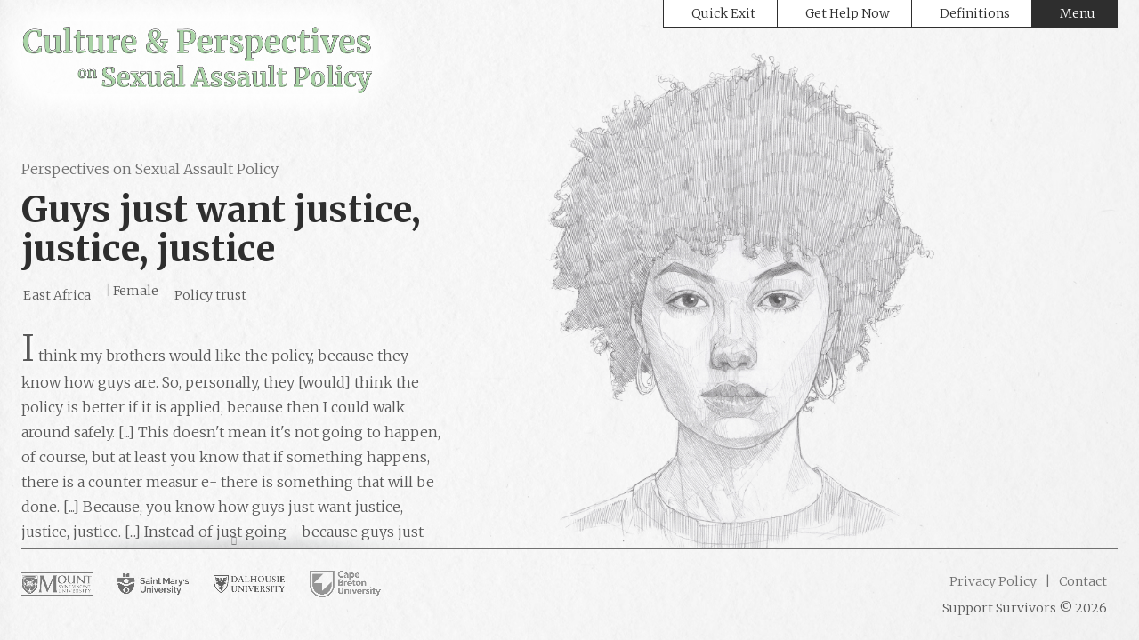

--- FILE ---
content_type: text/html; charset=UTF-8
request_url: https://supportsurvivors.ca/sexual-assault-perspectives/guys-just-want-justice-justice-justice/
body_size: 46739
content:
<!doctype html>
<html lang="en-CA">
<head>
	<meta name='robots' content='index, follow, max-image-preview:large, max-snippet:-1, max-video-preview:-1' />

	<!-- This site is optimized with the Yoast SEO plugin v26.8 - https://yoast.com/product/yoast-seo-wordpress/ -->
	<title>Guys just want justice, justice, justice - Support Survivors</title>
	<link rel="canonical" href="https://supportsurvivors.ca/sexual-assault-perspectives/guys-just-want-justice-justice-justice/" />
	<meta property="og:locale" content="en_US" />
	<meta property="og:type" content="article" />
	<meta property="og:title" content="Guys just want justice, justice, justice - Support Survivors" />
	<meta property="og:description" content="I think my brothers would like the policy, because they know how guys are. So, personally, they [would] think the policy is better if it is applied, because then I could walk around safely. [...]&hellip;" />
	<meta property="og:url" content="https://supportsurvivors.ca/sexual-assault-perspectives/guys-just-want-justice-justice-justice/" />
	<meta property="og:site_name" content="Support Survivors" />
	<meta property="article:published_time" content="2022-04-14T00:06:17+00:00" />
	<meta name="author" content="Marven" />
	<meta name="twitter:card" content="summary_large_image" />
	<meta name="twitter:label1" content="Written by" />
	<meta name="twitter:data1" content="Marven" />
	<meta name="twitter:label2" content="Est. reading time" />
	<meta name="twitter:data2" content="1 minute" />
	<script type="application/ld+json" class="yoast-schema-graph">{"@context":"https://schema.org","@graph":[{"@type":"Article","@id":"https://supportsurvivors.ca/sexual-assault-perspectives/guys-just-want-justice-justice-justice/#article","isPartOf":{"@id":"https://supportsurvivors.ca/sexual-assault-perspectives/guys-just-want-justice-justice-justice/"},"author":{"name":"Marven","@id":"https://supportsurvivors.ca/#/schema/person/a312bcaa6d011ae7c3150484e1965926"},"headline":"Guys just want justice, justice, justice","datePublished":"2022-04-14T00:06:17+00:00","mainEntityOfPage":{"@id":"https://supportsurvivors.ca/sexual-assault-perspectives/guys-just-want-justice-justice-justice/"},"wordCount":121,"publisher":{"@id":"https://supportsurvivors.ca/#organization"},"inLanguage":"en-CA"},{"@type":"WebPage","@id":"https://supportsurvivors.ca/sexual-assault-perspectives/guys-just-want-justice-justice-justice/","url":"https://supportsurvivors.ca/sexual-assault-perspectives/guys-just-want-justice-justice-justice/","name":"Guys just want justice, justice, justice - Support Survivors","isPartOf":{"@id":"https://supportsurvivors.ca/#website"},"datePublished":"2022-04-14T00:06:17+00:00","breadcrumb":{"@id":"https://supportsurvivors.ca/sexual-assault-perspectives/guys-just-want-justice-justice-justice/#breadcrumb"},"inLanguage":"en-CA","potentialAction":[{"@type":"ReadAction","target":["https://supportsurvivors.ca/sexual-assault-perspectives/guys-just-want-justice-justice-justice/"]}]},{"@type":"BreadcrumbList","@id":"https://supportsurvivors.ca/sexual-assault-perspectives/guys-just-want-justice-justice-justice/#breadcrumb","itemListElement":[{"@type":"ListItem","position":1,"name":"Home","item":"https://supportsurvivors.ca/"},{"@type":"ListItem","position":2,"name":"Perspectives on Sexual Assault Policy","item":"https://supportsurvivors.mdhost.ca/sexual-assault-perspectives/"},{"@type":"ListItem","position":3,"name":"Guys just want justice, justice, justice"}]},{"@type":"WebSite","@id":"https://supportsurvivors.ca/#website","url":"https://supportsurvivors.ca/","name":"Support Survivors","description":"Support sexual assault survivors in culturally sensitive and anti-racist ways","publisher":{"@id":"https://supportsurvivors.ca/#organization"},"potentialAction":[{"@type":"SearchAction","target":{"@type":"EntryPoint","urlTemplate":"https://supportsurvivors.ca/?s={search_term_string}"},"query-input":{"@type":"PropertyValueSpecification","valueRequired":true,"valueName":"search_term_string"}}],"inLanguage":"en-CA"},{"@type":"Organization","@id":"https://supportsurvivors.ca/#organization","name":"Support Survivors","url":"https://supportsurvivors.ca/","logo":{"@type":"ImageObject","inLanguage":"en-CA","@id":"https://supportsurvivors.ca/#/schema/logo/image/","url":"https://supportsurvivors.ca/wp-content/uploads/2022/05/logo-capsap.png","contentUrl":"https://supportsurvivors.ca/wp-content/uploads/2022/05/logo-capsap.png","width":1176,"height":243,"caption":"Support Survivors"},"image":{"@id":"https://supportsurvivors.ca/#/schema/logo/image/"}},{"@type":"Person","@id":"https://supportsurvivors.ca/#/schema/person/a312bcaa6d011ae7c3150484e1965926","name":"Marven","url":"https://supportsurvivors.ca/sexual-assault-perspectives/author/marven/"}]}</script>
	<!-- / Yoast SEO plugin. -->


<link rel='dns-prefetch' href='//kit.fontawesome.com' />
<link rel='dns-prefetch' href='//www.googletagmanager.com' />
<link rel="alternate" type="application/rss+xml" title="Support Survivors &raquo; Feed" href="https://supportsurvivors.ca/feed/" />
<link rel="alternate" title="oEmbed (JSON)" type="application/json+oembed" href="https://supportsurvivors.ca/wp-json/oembed/1.0/embed?url=https%3A%2F%2Fsupportsurvivors.ca%2Fsexual-assault-perspectives%2Fguys-just-want-justice-justice-justice%2F" />
<link rel="alternate" title="oEmbed (XML)" type="text/xml+oembed" href="https://supportsurvivors.ca/wp-json/oembed/1.0/embed?url=https%3A%2F%2Fsupportsurvivors.ca%2Fsexual-assault-perspectives%2Fguys-just-want-justice-justice-justice%2F&#038;format=xml" />
<style id='wp-img-auto-sizes-contain-inline-css' type='text/css'>
img:is([sizes=auto i],[sizes^="auto," i]){contain-intrinsic-size:3000px 1500px}
/*# sourceURL=wp-img-auto-sizes-contain-inline-css */
</style>
<style id='wp-emoji-styles-inline-css' type='text/css'>

	img.wp-smiley, img.emoji {
		display: inline !important;
		border: none !important;
		box-shadow: none !important;
		height: 1em !important;
		width: 1em !important;
		margin: 0 0.07em !important;
		vertical-align: -0.1em !important;
		background: none !important;
		padding: 0 !important;
	}
/*# sourceURL=wp-emoji-styles-inline-css */
</style>
<style id='wp-block-library-inline-css' type='text/css'>
:root{--wp-block-synced-color:#7a00df;--wp-block-synced-color--rgb:122,0,223;--wp-bound-block-color:var(--wp-block-synced-color);--wp-editor-canvas-background:#ddd;--wp-admin-theme-color:#007cba;--wp-admin-theme-color--rgb:0,124,186;--wp-admin-theme-color-darker-10:#006ba1;--wp-admin-theme-color-darker-10--rgb:0,107,160.5;--wp-admin-theme-color-darker-20:#005a87;--wp-admin-theme-color-darker-20--rgb:0,90,135;--wp-admin-border-width-focus:2px}@media (min-resolution:192dpi){:root{--wp-admin-border-width-focus:1.5px}}.wp-element-button{cursor:pointer}:root .has-very-light-gray-background-color{background-color:#eee}:root .has-very-dark-gray-background-color{background-color:#313131}:root .has-very-light-gray-color{color:#eee}:root .has-very-dark-gray-color{color:#313131}:root .has-vivid-green-cyan-to-vivid-cyan-blue-gradient-background{background:linear-gradient(135deg,#00d084,#0693e3)}:root .has-purple-crush-gradient-background{background:linear-gradient(135deg,#34e2e4,#4721fb 50%,#ab1dfe)}:root .has-hazy-dawn-gradient-background{background:linear-gradient(135deg,#faaca8,#dad0ec)}:root .has-subdued-olive-gradient-background{background:linear-gradient(135deg,#fafae1,#67a671)}:root .has-atomic-cream-gradient-background{background:linear-gradient(135deg,#fdd79a,#004a59)}:root .has-nightshade-gradient-background{background:linear-gradient(135deg,#330968,#31cdcf)}:root .has-midnight-gradient-background{background:linear-gradient(135deg,#020381,#2874fc)}:root{--wp--preset--font-size--normal:16px;--wp--preset--font-size--huge:42px}.has-regular-font-size{font-size:1em}.has-larger-font-size{font-size:2.625em}.has-normal-font-size{font-size:var(--wp--preset--font-size--normal)}.has-huge-font-size{font-size:var(--wp--preset--font-size--huge)}.has-text-align-center{text-align:center}.has-text-align-left{text-align:left}.has-text-align-right{text-align:right}.has-fit-text{white-space:nowrap!important}#end-resizable-editor-section{display:none}.aligncenter{clear:both}.items-justified-left{justify-content:flex-start}.items-justified-center{justify-content:center}.items-justified-right{justify-content:flex-end}.items-justified-space-between{justify-content:space-between}.screen-reader-text{border:0;clip-path:inset(50%);height:1px;margin:-1px;overflow:hidden;padding:0;position:absolute;width:1px;word-wrap:normal!important}.screen-reader-text:focus{background-color:#ddd;clip-path:none;color:#444;display:block;font-size:1em;height:auto;left:5px;line-height:normal;padding:15px 23px 14px;text-decoration:none;top:5px;width:auto;z-index:100000}html :where(.has-border-color){border-style:solid}html :where([style*=border-top-color]){border-top-style:solid}html :where([style*=border-right-color]){border-right-style:solid}html :where([style*=border-bottom-color]){border-bottom-style:solid}html :where([style*=border-left-color]){border-left-style:solid}html :where([style*=border-width]){border-style:solid}html :where([style*=border-top-width]){border-top-style:solid}html :where([style*=border-right-width]){border-right-style:solid}html :where([style*=border-bottom-width]){border-bottom-style:solid}html :where([style*=border-left-width]){border-left-style:solid}html :where(img[class*=wp-image-]){height:auto;max-width:100%}:where(figure){margin:0 0 1em}html :where(.is-position-sticky){--wp-admin--admin-bar--position-offset:var(--wp-admin--admin-bar--height,0px)}@media screen and (max-width:600px){html :where(.is-position-sticky){--wp-admin--admin-bar--position-offset:0px}}

/*# sourceURL=wp-block-library-inline-css */
</style><style id='global-styles-inline-css' type='text/css'>
:root{--wp--preset--aspect-ratio--square: 1;--wp--preset--aspect-ratio--4-3: 4/3;--wp--preset--aspect-ratio--3-4: 3/4;--wp--preset--aspect-ratio--3-2: 3/2;--wp--preset--aspect-ratio--2-3: 2/3;--wp--preset--aspect-ratio--16-9: 16/9;--wp--preset--aspect-ratio--9-16: 9/16;--wp--preset--color--black: #000000;--wp--preset--color--cyan-bluish-gray: #abb8c3;--wp--preset--color--white: #ffffff;--wp--preset--color--pale-pink: #f78da7;--wp--preset--color--vivid-red: #cf2e2e;--wp--preset--color--luminous-vivid-orange: #ff6900;--wp--preset--color--luminous-vivid-amber: #fcb900;--wp--preset--color--light-green-cyan: #7bdcb5;--wp--preset--color--vivid-green-cyan: #00d084;--wp--preset--color--pale-cyan-blue: #8ed1fc;--wp--preset--color--vivid-cyan-blue: #0693e3;--wp--preset--color--vivid-purple: #9b51e0;--wp--preset--gradient--vivid-cyan-blue-to-vivid-purple: linear-gradient(135deg,rgb(6,147,227) 0%,rgb(155,81,224) 100%);--wp--preset--gradient--light-green-cyan-to-vivid-green-cyan: linear-gradient(135deg,rgb(122,220,180) 0%,rgb(0,208,130) 100%);--wp--preset--gradient--luminous-vivid-amber-to-luminous-vivid-orange: linear-gradient(135deg,rgb(252,185,0) 0%,rgb(255,105,0) 100%);--wp--preset--gradient--luminous-vivid-orange-to-vivid-red: linear-gradient(135deg,rgb(255,105,0) 0%,rgb(207,46,46) 100%);--wp--preset--gradient--very-light-gray-to-cyan-bluish-gray: linear-gradient(135deg,rgb(238,238,238) 0%,rgb(169,184,195) 100%);--wp--preset--gradient--cool-to-warm-spectrum: linear-gradient(135deg,rgb(74,234,220) 0%,rgb(151,120,209) 20%,rgb(207,42,186) 40%,rgb(238,44,130) 60%,rgb(251,105,98) 80%,rgb(254,248,76) 100%);--wp--preset--gradient--blush-light-purple: linear-gradient(135deg,rgb(255,206,236) 0%,rgb(152,150,240) 100%);--wp--preset--gradient--blush-bordeaux: linear-gradient(135deg,rgb(254,205,165) 0%,rgb(254,45,45) 50%,rgb(107,0,62) 100%);--wp--preset--gradient--luminous-dusk: linear-gradient(135deg,rgb(255,203,112) 0%,rgb(199,81,192) 50%,rgb(65,88,208) 100%);--wp--preset--gradient--pale-ocean: linear-gradient(135deg,rgb(255,245,203) 0%,rgb(182,227,212) 50%,rgb(51,167,181) 100%);--wp--preset--gradient--electric-grass: linear-gradient(135deg,rgb(202,248,128) 0%,rgb(113,206,126) 100%);--wp--preset--gradient--midnight: linear-gradient(135deg,rgb(2,3,129) 0%,rgb(40,116,252) 100%);--wp--preset--font-size--small: 13px;--wp--preset--font-size--medium: 20px;--wp--preset--font-size--large: 36px;--wp--preset--font-size--x-large: 42px;--wp--preset--spacing--20: 0.44rem;--wp--preset--spacing--30: 0.67rem;--wp--preset--spacing--40: 1rem;--wp--preset--spacing--50: 1.5rem;--wp--preset--spacing--60: 2.25rem;--wp--preset--spacing--70: 3.38rem;--wp--preset--spacing--80: 5.06rem;--wp--preset--shadow--natural: 6px 6px 9px rgba(0, 0, 0, 0.2);--wp--preset--shadow--deep: 12px 12px 50px rgba(0, 0, 0, 0.4);--wp--preset--shadow--sharp: 6px 6px 0px rgba(0, 0, 0, 0.2);--wp--preset--shadow--outlined: 6px 6px 0px -3px rgb(255, 255, 255), 6px 6px rgb(0, 0, 0);--wp--preset--shadow--crisp: 6px 6px 0px rgb(0, 0, 0);}:where(.is-layout-flex){gap: 0.5em;}:where(.is-layout-grid){gap: 0.5em;}body .is-layout-flex{display: flex;}.is-layout-flex{flex-wrap: wrap;align-items: center;}.is-layout-flex > :is(*, div){margin: 0;}body .is-layout-grid{display: grid;}.is-layout-grid > :is(*, div){margin: 0;}:where(.wp-block-columns.is-layout-flex){gap: 2em;}:where(.wp-block-columns.is-layout-grid){gap: 2em;}:where(.wp-block-post-template.is-layout-flex){gap: 1.25em;}:where(.wp-block-post-template.is-layout-grid){gap: 1.25em;}.has-black-color{color: var(--wp--preset--color--black) !important;}.has-cyan-bluish-gray-color{color: var(--wp--preset--color--cyan-bluish-gray) !important;}.has-white-color{color: var(--wp--preset--color--white) !important;}.has-pale-pink-color{color: var(--wp--preset--color--pale-pink) !important;}.has-vivid-red-color{color: var(--wp--preset--color--vivid-red) !important;}.has-luminous-vivid-orange-color{color: var(--wp--preset--color--luminous-vivid-orange) !important;}.has-luminous-vivid-amber-color{color: var(--wp--preset--color--luminous-vivid-amber) !important;}.has-light-green-cyan-color{color: var(--wp--preset--color--light-green-cyan) !important;}.has-vivid-green-cyan-color{color: var(--wp--preset--color--vivid-green-cyan) !important;}.has-pale-cyan-blue-color{color: var(--wp--preset--color--pale-cyan-blue) !important;}.has-vivid-cyan-blue-color{color: var(--wp--preset--color--vivid-cyan-blue) !important;}.has-vivid-purple-color{color: var(--wp--preset--color--vivid-purple) !important;}.has-black-background-color{background-color: var(--wp--preset--color--black) !important;}.has-cyan-bluish-gray-background-color{background-color: var(--wp--preset--color--cyan-bluish-gray) !important;}.has-white-background-color{background-color: var(--wp--preset--color--white) !important;}.has-pale-pink-background-color{background-color: var(--wp--preset--color--pale-pink) !important;}.has-vivid-red-background-color{background-color: var(--wp--preset--color--vivid-red) !important;}.has-luminous-vivid-orange-background-color{background-color: var(--wp--preset--color--luminous-vivid-orange) !important;}.has-luminous-vivid-amber-background-color{background-color: var(--wp--preset--color--luminous-vivid-amber) !important;}.has-light-green-cyan-background-color{background-color: var(--wp--preset--color--light-green-cyan) !important;}.has-vivid-green-cyan-background-color{background-color: var(--wp--preset--color--vivid-green-cyan) !important;}.has-pale-cyan-blue-background-color{background-color: var(--wp--preset--color--pale-cyan-blue) !important;}.has-vivid-cyan-blue-background-color{background-color: var(--wp--preset--color--vivid-cyan-blue) !important;}.has-vivid-purple-background-color{background-color: var(--wp--preset--color--vivid-purple) !important;}.has-black-border-color{border-color: var(--wp--preset--color--black) !important;}.has-cyan-bluish-gray-border-color{border-color: var(--wp--preset--color--cyan-bluish-gray) !important;}.has-white-border-color{border-color: var(--wp--preset--color--white) !important;}.has-pale-pink-border-color{border-color: var(--wp--preset--color--pale-pink) !important;}.has-vivid-red-border-color{border-color: var(--wp--preset--color--vivid-red) !important;}.has-luminous-vivid-orange-border-color{border-color: var(--wp--preset--color--luminous-vivid-orange) !important;}.has-luminous-vivid-amber-border-color{border-color: var(--wp--preset--color--luminous-vivid-amber) !important;}.has-light-green-cyan-border-color{border-color: var(--wp--preset--color--light-green-cyan) !important;}.has-vivid-green-cyan-border-color{border-color: var(--wp--preset--color--vivid-green-cyan) !important;}.has-pale-cyan-blue-border-color{border-color: var(--wp--preset--color--pale-cyan-blue) !important;}.has-vivid-cyan-blue-border-color{border-color: var(--wp--preset--color--vivid-cyan-blue) !important;}.has-vivid-purple-border-color{border-color: var(--wp--preset--color--vivid-purple) !important;}.has-vivid-cyan-blue-to-vivid-purple-gradient-background{background: var(--wp--preset--gradient--vivid-cyan-blue-to-vivid-purple) !important;}.has-light-green-cyan-to-vivid-green-cyan-gradient-background{background: var(--wp--preset--gradient--light-green-cyan-to-vivid-green-cyan) !important;}.has-luminous-vivid-amber-to-luminous-vivid-orange-gradient-background{background: var(--wp--preset--gradient--luminous-vivid-amber-to-luminous-vivid-orange) !important;}.has-luminous-vivid-orange-to-vivid-red-gradient-background{background: var(--wp--preset--gradient--luminous-vivid-orange-to-vivid-red) !important;}.has-very-light-gray-to-cyan-bluish-gray-gradient-background{background: var(--wp--preset--gradient--very-light-gray-to-cyan-bluish-gray) !important;}.has-cool-to-warm-spectrum-gradient-background{background: var(--wp--preset--gradient--cool-to-warm-spectrum) !important;}.has-blush-light-purple-gradient-background{background: var(--wp--preset--gradient--blush-light-purple) !important;}.has-blush-bordeaux-gradient-background{background: var(--wp--preset--gradient--blush-bordeaux) !important;}.has-luminous-dusk-gradient-background{background: var(--wp--preset--gradient--luminous-dusk) !important;}.has-pale-ocean-gradient-background{background: var(--wp--preset--gradient--pale-ocean) !important;}.has-electric-grass-gradient-background{background: var(--wp--preset--gradient--electric-grass) !important;}.has-midnight-gradient-background{background: var(--wp--preset--gradient--midnight) !important;}.has-small-font-size{font-size: var(--wp--preset--font-size--small) !important;}.has-medium-font-size{font-size: var(--wp--preset--font-size--medium) !important;}.has-large-font-size{font-size: var(--wp--preset--font-size--large) !important;}.has-x-large-font-size{font-size: var(--wp--preset--font-size--x-large) !important;}
/*# sourceURL=global-styles-inline-css */
</style>

<style id='classic-theme-styles-inline-css' type='text/css'>
/*! This file is auto-generated */
.wp-block-button__link{color:#fff;background-color:#32373c;border-radius:9999px;box-shadow:none;text-decoration:none;padding:calc(.667em + 2px) calc(1.333em + 2px);font-size:1.125em}.wp-block-file__button{background:#32373c;color:#fff;text-decoration:none}
/*# sourceURL=/wp-includes/css/classic-themes.min.css */
</style>
<link rel='stylesheet' id='capsap-style-css' href='https://supportsurvivors.ca/wp-content/themes/capsap/assets/css/styles.css?ver=1654703656' type='text/css' media='all' />
<script type="text/javascript" src="https://supportsurvivors.ca/wp-includes/js/jquery/jquery.min.js?ver=3.7.1" id="jquery-core-js"></script>
<script type="text/javascript" src="https://supportsurvivors.ca/wp-includes/js/jquery/jquery-migrate.min.js?ver=3.4.1" id="jquery-migrate-js"></script>

<!-- Google Analytics snippet added by Site Kit -->
<script type="text/javascript" src="https://www.googletagmanager.com/gtag/js?id=UA-230090613-1" id="google_gtagjs-js" async></script>
<script type="text/javascript" id="google_gtagjs-js-after">
/* <![CDATA[ */
window.dataLayer = window.dataLayer || [];function gtag(){dataLayer.push(arguments);}
gtag('set', 'linker', {"domains":["supportsurvivors.ca"]} );
gtag("js", new Date());
gtag("set", "developer_id.dZTNiMT", true);
gtag("config", "UA-230090613-1", {"anonymize_ip":true});
gtag("config", "G-MY06KNPJHF");
//# sourceURL=google_gtagjs-js-after
/* ]]> */
</script>

<!-- End Google Analytics snippet added by Site Kit -->
<link rel="https://api.w.org/" href="https://supportsurvivors.ca/wp-json/" /><link rel="alternate" title="JSON" type="application/json" href="https://supportsurvivors.ca/wp-json/wp/v2/posts/5866" /><link rel="EditURI" type="application/rsd+xml" title="RSD" href="https://supportsurvivors.ca/xmlrpc.php?rsd" />
<meta name="generator" content="WordPress 6.9" />
<link rel='shortlink' href='https://supportsurvivors.ca/?p=5866' />
<meta name="generator" content="Site Kit by Google 1.116.0" />    <meta charset="UTF-8">
    <meta name="viewport" content="width=device-width, initial-scale=1">
    <meta name="description" content="I think my brothers would like the policy, because they know how guys are. So, personally, they [would] think the policy is better if it is applied, because then I could walk around safely. [...]&hellip;">
    <meta property="og:type" content="article" />
    <meta property="og:url" content="https://supportsurvivors.ca/sexual-assault-perspectives/guys-just-want-justice-justice-justice" />
    <meta property="og:title" content="Support Survivors" />
    <meta property="og:description" content="I think my brothers would like the policy, because they know how guys are. So, personally, they [would] think the policy is better if it is applied, because then I could walk around safely. [...]&hellip;" />
    <meta property="og:image" content="https://supportsurvivors.ca/wp-content/themes/capsap/assets/dist/img/image-share-default.jpg" />
    <link rel="icon" href="https://supportsurvivors.ca/wp-content/uploads/2022/05/cropped-icon-capsap-32x32.jpg" sizes="32x32" />
<link rel="icon" href="https://supportsurvivors.ca/wp-content/uploads/2022/05/cropped-icon-capsap-192x192.jpg" sizes="192x192" />
<link rel="apple-touch-icon" href="https://supportsurvivors.ca/wp-content/uploads/2022/05/cropped-icon-capsap-180x180.jpg" />
<meta name="msapplication-TileImage" content="https://supportsurvivors.ca/wp-content/uploads/2022/05/cropped-icon-capsap-270x270.jpg" />
</head>

<body class="wp-singular post-template-default single single-post postid-5866 single-format-standard wp-custom-logo wp-theme-capsap">
<header class="c-header">
    <div class="o-wrapper o-wrapper--full">
        <div class="o-layout">
            <div class="o-layout__item u-1/2 u-3/5@tablet u-1/3@desktop">
                <div class="c-header__logo">
                                        <a href="https://supportsurvivors.ca/" class="custom-logo-link" rel="home"><img width="1176" height="243" src="https://supportsurvivors.ca/wp-content/uploads/2022/05/logo-capsap.png" class="custom-logo" alt="Culture &amp; Perspectives on Sexual Assault Policy" decoding="async" fetchpriority="high" srcset="https://supportsurvivors.ca/wp-content/uploads/2022/05/logo-capsap.png 1176w, https://supportsurvivors.ca/wp-content/uploads/2022/05/logo-capsap-300x62.png 300w, https://supportsurvivors.ca/wp-content/uploads/2022/05/logo-capsap-1024x212.png 1024w, https://supportsurvivors.ca/wp-content/uploads/2022/05/logo-capsap-768x159.png 768w" sizes="(max-width: 1176px) 100vw, 1176px" /></a>                                    </div> <!-- /.c-header__logo -->
            </div>
            <div class="o-layout__item u-1/2 u-2/5@tablet u-2/3@desktop">
                <div class="c-header__menu">
                    <nav id="top-menu" class="c-top-menu"><ul id="menu-top-menu" class="c-top-menu__list"><li id="menu-item-6240" class="menu-item menu-item-type-custom menu-item-object-custom menu-item-6240 c-top-menu__item"><a href="https://google.com"><i class="fa fa-external-link-alt  fa-fw"></i>Quick Exit</a></li>
<li id="menu-item-6241" class="js-toggle-menu-help menu-item menu-item-type-custom menu-item-object-custom menu-item-6241 c-top-menu__item"><a href="#"><i class="fa fa-headset  fa-fw"></i>Get Help Now</a></li>
<li id="menu-item-6242" class="menu-item menu-item-type-post_type_archive menu-item-object-definition menu-item-6242 c-top-menu__item"><a href="https://supportsurvivors.ca/definitions/"><i class="fa fa-book fa-fw"></i>Definitions</a></li>
<li id="menu-item-6243" class="js-toggle-menu menu-item menu-item-type-custom menu-item-object-custom menu-item-6243 c-top-menu__item"><a href="#"><i class="fa fa-bars  fa-fw"></i>Menu</a></li>
</ul></nav>                </div> <!-- /.c-header__menu -->
                <div class="c-header__menu-toggle">
                    <a href="#" class="js-toggle-menu-help"><i class="fa fa-headset fa-lg fa-fw"></i> <span class="screen-reader-text">Show menu</span></a>
                    <a href="#" class="js-toggle-menu"><i class="fa fa-bars fa-lg fa-fw"></i> <span class="screen-reader-text">Show menu</span></a>
                </div>
            </div>
        </div>
    </div>

    <div class="c-flip-box">
    <div class="c-flip-box__inner">
        <div class="c-flip-box__front">
            <div class="c-flip-box__close">
                <a href="#" class="js-toggle-menu"><i class="fa fa-times fa-fw"></i> Close</a>
            </div> <!-- /.c-flip-box__close -->

            <div class="c-flip-box__menu">
                <nav id="flip-box-menu" class="c-flip-box-menu o-scroll-block"><ul id="menu-flip-box-menu" class="c-flip-box-menu__list"><li id="menu-item-6245" class="menu-item menu-item-type-post_type menu-item-object-page current_page_parent menu-item-has-children menu-item-6245 c-flip-box-menu__item"><a href="https://supportsurvivors.ca/sexual-assault-perspectives/">Perspectives on Sexual Assault Policy</a>
<ul class="sub-menu">
	<li id="menu-item-6246" class="menu-item menu-item-type-post_type menu-item-object-page menu-item-6246 c-flip-box-menu__item"><a href="https://supportsurvivors.ca/sexual-assault-perspectives/themes-overview/">Themes Overview</a></li>
	<li id="menu-item-6247" class="menu-item menu-item-type-post_type menu-item-object-page menu-item-6247 c-flip-box-menu__item"><a href="https://supportsurvivors.ca/sexual-assault-perspectives/culture-descriptions/">Culture Descriptions</a></li>
</ul>
</li>
<li id="menu-item-6497" class="menu-item menu-item-type-post_type_archive menu-item-object-recommendation menu-item-6497 c-flip-box-menu__item"><a href="https://supportsurvivors.ca/recommendations/">Recommendations for Service Providers</a></li>
<li id="menu-item-6631" class="menu-item menu-item-type-post_type menu-item-object-page menu-item-6631 c-flip-box-menu__item"><a href="https://supportsurvivors.ca/understanding-policies-services/">Understanding Policies &#038; Services</a></li>
<li id="menu-item-6257" class="menu-item menu-item-type-post_type menu-item-object-page menu-item-has-children menu-item-6257 c-flip-box-menu__item"><a href="https://supportsurvivors.ca/tools-resources/">Tools and Resources</a>
<ul class="sub-menu">
	<li id="menu-item-6258" class="menu-item menu-item-type-post_type menu-item-object-page menu-item-6258 c-flip-box-menu__item"><a href="https://supportsurvivors.ca/tools-resources/recommendation-resources/">Recommendation Resources</a></li>
	<li id="menu-item-6259" class="menu-item menu-item-type-post_type menu-item-object-page menu-item-6259 c-flip-box-menu__item"><a href="https://supportsurvivors.ca/tools-resources/supporting-survivors-guide/">Supporting Survivors Guide</a></li>
	<li id="menu-item-6519" class="menu-item menu-item-type-post_type_archive menu-item-object-resource menu-item-6519 c-flip-box-menu__item"><a href="https://supportsurvivors.ca/cultural-resources/">Cultural Resources</a></li>
</ul>
</li>
<li id="menu-item-6248" class="menu-item menu-item-type-post_type menu-item-object-page menu-item-has-children menu-item-6248 c-flip-box-menu__item"><a href="https://supportsurvivors.ca/about-capsap/">About CAPSAP</a>
<ul class="sub-menu">
	<li id="menu-item-6353" class="menu-item menu-item-type-post_type_archive menu-item-object-team-member menu-item-6353 c-flip-box-menu__item"><a href="https://supportsurvivors.ca/team-profiles/">Team Profiles</a></li>
	<li id="menu-item-6250" class="menu-item menu-item-type-post_type menu-item-object-page menu-item-6250 c-flip-box-menu__item"><a href="https://supportsurvivors.ca/about-capsap/focus-group-discussion-guide/">Focus Group Discussion Guide</a></li>
	<li id="menu-item-6643" class="menu-item menu-item-type-post_type menu-item-object-page menu-item-6643 c-flip-box-menu__item"><a href="https://supportsurvivors.ca/about-capsap/scholarly-publications/">Scholarly Publications</a></li>
	<li id="menu-item-6253" class="menu-item menu-item-type-post_type menu-item-object-page menu-item-6253 c-flip-box-menu__item"><a href="https://supportsurvivors.ca/about-capsap/institutional-reports/">Institutional Reports</a></li>
	<li id="menu-item-6628" class="menu-item menu-item-type-post_type menu-item-object-page menu-item-6628 c-flip-box-menu__item"><a href="https://supportsurvivors.ca/about-capsap/sweet-nicole-song/">Songwriter Workshop: Sweet Nicole</a></li>
	<li id="menu-item-6579" class="menu-item menu-item-type-post_type_archive menu-item-object-definition menu-item-6579 c-flip-box-menu__item"><a href="https://supportsurvivors.ca/definitions/">Definitions</a></li>
</ul>
</li>
</ul></nav>
                <div class="c-flip-box__help">
                    <div class="o-scroll-block">
                                                    <div class="u-margin-vertical">
                                                                    <p style="text-align: center;">For crisis intervention or mental distress: Provincial Mental Health and Addictions Crisis Line:<br />
<a href="tel:18884298167"> 1-888-429-8167</a></p>
<p style="text-align: center;">For Confidential support to post-secondary students in Nova Scotia:<br />
Good2Talk: <a href="tel:1833292698">1-833-292-3698</a><br />
or text <strong>GOOD2TALKNS</strong> to <strong>686868</strong></p>
<p style="text-align: center;">Sexual Assault Nurse Examiner program for the Halifax area:<br />
<a href="tel:9024250122">902-425-0122</a></p>
<p style="text-align: center;"><a href="https://nshealth.ca/service-details/Sexual%20Assault%20Nurse%20Examiner%20(SANE)%20Program" target="_blank" rel="noopener">Get toll-free numbers for other Nova Scotia regions</a></p>
<p>&nbsp;</p>
<p style="text-align: center;"><strong>EMERGENCY CONTACT<br />
</strong>If you are in immediate danger, call 911.</p>
                                                            </div>
                                                            <a href="#" class="c-btn c-btn--solid u-margin-none"><i class="fa fa-mobile-alt fa-fw"></i> Get Help Now</a>
                                                                        </div> <!-- /.o-scroll-block -->
                </div> <!-- /.c-flip-box__help -->

                <hr class="u-margin-none">
            </div> <!-- /.c-flip-box__menu -->

            <div class="c-flip-box__footer"></div> <!-- /.c-flip-box__footer -->
            <div class="c-flip-box__coil"></div>
        </div> <!-- /.c-flip-box__front -->
    </div> <!-- /.c-flip-box__inner -->
</div> <!-- /.c-flip-box -->
</header> <!-- /.c-header -->

<a class="skip-link screen-reader-text" href="#content">Skip to content</a>

    <div class="c-background passage-background textured">
        <div class="c-background__layout">
            <div class="o-layout">
                <div class="o-layout__item u-1/1 u-1/2@desktop u-3/5@wide  u-push-2/5@desktop u-push-2/5@wide">
                    <div class="c-background__item">
                                                                                                    <div class="c-background-passage">
    <div class="c-background-passage__item">
                    <img src="https://supportsurvivors.ca/wp-content/uploads/2022/06/tiny-africa-f-1.png" alt="African Female">
            </div>
</div>                                                                    </div> <!-- /.c-background__item -->
                </div>
            </div>
        </div> <!-- /.c-background__layout -->
    </div> <!-- /.c-background -->

    <main class="c-main" id="content">
        <div class="o-wrapper o-wrapper--full">
            <div class="o-layout">
                <div class="o-layout__item u-1/1 u-2/5@desktop">
                    <div class="o-scroll-block">
                        <div class="c-main__heading">
            <div class="c-parent-link">
            <a href="https://supportsurvivors.ca/sexual-assault-perspectives/">Perspectives on Sexual Assault Policy</a>
        </div> <!-- /.c-breadcrumbs -->
    
    <h1 class="u-margin-bottom-small">Guys just want justice, justice, justice</h1>

    
    
    
    
    
            <aside class="post-meta"><div class="c-post-meta">                    <div class="c-post-meta__item" title="Culture">
                <span class="c-post-meta__icon" class="u-color-light u-margin-right-tiny">        <i class="fa fa-globe-americas fa-fw"></i>
    </span>
                <span class="c-post-meta__label">East Africa</span>
            </div>
                            <div class="c-post-meta__item" title="Gender">
                <span class="c-post-meta__icon" class="u-color-light u-margin-right-tiny">        <i class="fa fa-male"></i>|<i class="fa fa-female"></i>
    </span>
                <span class="c-post-meta__label">Female</span>
            </div>
                            <div class="c-post-meta__item" title="Theme">
                <span class="c-post-meta__icon" class="u-color-light u-margin-right-tiny">        <i class="fa fa-comment-dots fa-fw"></i>
    </span>
                <span class="c-post-meta__label">Policy trust</span>
            </div>
                                        </div></aside>
    </div> <!-- /.c-main__heading -->



                        
                        <div class="o-content ">
                            <p>I think my brothers would like the policy, because they know how guys are. So, personally, they [would] think the policy is better if it is applied, because then I could walk around safely. [...] This doesn't mean it's not going to happen, of course, but at least you know that if something happens, there is a counter measur e- there is something that will be done. [...] Because, you know how guys just want justice, justice, justice. [...] Instead of just going - because guys just recklessly do stuff - they would know that there there is something in place for me. They wouldn't have to dirty their hands, or go into illegal justice.</p>
                        </div>

                                                        <div class="u-margin-top-large">
        <h2 class="u-h3">Recommendations</h2>
        <ul class="c-dropdown c-dropdown--alt">
                            <li class="c-dropdown__item">
                    <div class="c-dropdown__icon">
                        <i class="fa fa-chevron-down fa-fw js-toggle-dropdown"></i>
                    </div>
                    <div class="c-dropdown__body">
                        <label class="c-dropdown__label js-toggle-dropdown">Thinking intersectionally</label>
                        <div class="c-dropdown__content">
                            <div class="u-margin-bottom">
                                <p>Consider how a student's identities might affect their expectations and concerns when accessing supports following a sexual assault, or when involved in a sexual assault investigation.</p>
                            </div>
                            <div class="u-margin-bottom-small">
                                <a href="https://supportsurvivors.ca/recommendations/thinking-intersectionally/" class="c-btn c-btn--stroke c-btn--icon c-btn--small">See the full recommendation</a>
                            </div>
                                                    </div>
                    </div> <!-- /.c-dropdown__body -->
                </li> <!-- /.c-dropdown__item -->
                            <li class="c-dropdown__item">
                    <div class="c-dropdown__icon">
                        <i class="fa fa-chevron-down fa-fw js-toggle-dropdown"></i>
                    </div>
                    <div class="c-dropdown__body">
                        <label class="c-dropdown__label js-toggle-dropdown">Communicating about consequences</label>
                        <div class="c-dropdown__content">
                            <div class="u-margin-bottom">
                                <p>Describe possible legal and institutional consequences for respondents found to have engaged in sexual violence. Provide indication of the range of consequences likely to follow a range of policy violations.</p>
                            </div>
                            <div class="u-margin-bottom-small">
                                <a href="https://supportsurvivors.ca/recommendations/communicating-about-consequences/" class="c-btn c-btn--stroke c-btn--icon c-btn--small">See the full recommendation</a>
                            </div>
                                                    </div>
                    </div> <!-- /.c-dropdown__body -->
                </li> <!-- /.c-dropdown__item -->
                            <li class="c-dropdown__item">
                    <div class="c-dropdown__icon">
                        <i class="fa fa-chevron-down fa-fw js-toggle-dropdown"></i>
                    </div>
                    <div class="c-dropdown__body">
                        <label class="c-dropdown__label js-toggle-dropdown">Answering the question &#8220;What counts as evidence?&#8221;</label>
                        <div class="c-dropdown__content">
                            <div class="u-margin-bottom">
                                <p>Provide students with information about what can serve as evidence of sexual assault for the purposes of a university investigation. This information should appear in the policy itself and in educational materials about the policy.</p>
                            </div>
                            <div class="u-margin-bottom-small">
                                <a href="https://supportsurvivors.ca/recommendations/answering-the-question-what-counts-as-evidence/" class="c-btn c-btn--stroke c-btn--icon c-btn--small">See the full recommendation</a>
                            </div>
                                                    </div>
                    </div> <!-- /.c-dropdown__body -->
                </li> <!-- /.c-dropdown__item -->
                    </ul> <!-- /.c-dropdown -->
    </div>
                                    <div class="c-posts-nav">
                            <div class="c-posts-nav__prev">
                    <a href="https://supportsurvivors.ca/sexual-assault-perspectives/how-would-i-know-if-something-doesnt-fit-the-policy/" class="u-type-nowrap u-type-small prev" title="How would I know if something doesn't fit the policy?"><i class="fa fa-arrow-left"></i> <strong>Previous Passage</strong></a>
                </div>
            
                            <div class="c-posts-nav__next">
                    <a href="https://supportsurvivors.ca/sexual-assault-perspectives/the-most-important-thing-is-support/" class="u-type-nowrap u-type-small next" title="The most important thing is support"><strong>Next Passage</strong> <i class="fa fa-arrow-right"></i></a>
                </div>
                    </div> <!-- /.c-posts-nav -->
                                
                                            </div> <!-- /.o-scroll-block -->
                </div>
            </div>
        </div>
    </main> <!-- /.c-main -->


<footer class="c-footer">
    <div class="o-wrapper o-wrapper--full">
        <hr>
        <div class="o-layout">
            <div class="o-layout__item u-1/1 u-1/2@desktop">
                <div class="c-footer__logos">
                                                                        <a href="https://www.msvu.ca/" target="_blank">
                                <img src="https://supportsurvivors.ca/wp-content/uploads/2022/05/logo-msvu.png" alt="Mount Saint Vincent University Logo">
                            </a>
                                                    <a href="https://www.smu.ca/" target="_blank">
                                <img src="https://supportsurvivors.ca/wp-content/uploads/2022/05/logo-smu.png" alt="Saint Mary's University Logo">
                            </a>
                                                    <a href="https://www.dal.ca/" target="_blank">
                                <img src="https://supportsurvivors.ca/wp-content/uploads/2022/05/logo-dal.png" alt="Dalhousie University Logo">
                            </a>
                                                    <a href="https://www.cbu.ca/" target="_blank">
                                <img src="https://supportsurvivors.ca/wp-content/uploads/2022/05/logo-cbu.png" alt="Cape Breton University Logo">
                            </a>
                                                            </div> <!-- /.c-footer__logos -->
            </div>
            <div class="o-layout__item u-1/1 u-1/2@desktop">
                <div class="c-footer__menu">
                    <nav id="footer-menu" class="c-footer-menu"><ul id="menu-footer-menu" class="c-footer-menu__list"><li id="menu-item-6244" class="menu-item menu-item-type-post_type menu-item-object-page menu-item-privacy-policy menu-item-6244 c-footer-menu__item"><a rel="privacy-policy" href="https://supportsurvivors.ca/privacy-policy/">Privacy Policy</a></li>
<li id="menu-item-6397" class="menu-item menu-item-type-custom menu-item-object-custom menu-item-6397 c-footer-menu__item"><a href="mailto:KelleyAnne.Malinen@msvu.ca"><i class="fa fa-envelope fa-fw"></i> Contact</a></li>
</ul></nav>                </div> <!-- /.c-footer__menu -->
                <div class="c-footer__copyright">
                    Support Survivors &copy; 2026                </div> <!-- /.c-footer__copyright -->
            </div>
        </div>
    </div>
</footer> <!-- /.c-footer -->
<script type="speculationrules">
{"prefetch":[{"source":"document","where":{"and":[{"href_matches":"/*"},{"not":{"href_matches":["/wp-*.php","/wp-admin/*","/wp-content/uploads/*","/wp-content/*","/wp-content/plugins/*","/wp-content/themes/capsap/*","/*\\?(.+)"]}},{"not":{"selector_matches":"a[rel~=\"nofollow\"]"}},{"not":{"selector_matches":".no-prefetch, .no-prefetch a"}}]},"eagerness":"conservative"}]}
</script>
<script type="text/javascript" src="//kit.fontawesome.com/5a8bbc383d.js?ver=6.x" id="fontawesome-js"></script>
<script type="text/javascript" id="capsap-scripts-js-extra">
/* <![CDATA[ */
var ajax = {"url":"https://supportsurvivors.ca/wp-admin/admin-ajax.php"};
var local = {"google_api_key":"AIzaSyDIDAjIBJAoZZ5Iy5y4n1XELnUFKG-zyNE"};
//# sourceURL=capsap-scripts-js-extra
/* ]]> */
</script>
<script type="text/javascript" src="https://supportsurvivors.ca/wp-content/themes/capsap/assets/js/scripts.js?ver=6.9" id="capsap-scripts-js"></script>
<script id="wp-emoji-settings" type="application/json">
{"baseUrl":"https://s.w.org/images/core/emoji/17.0.2/72x72/","ext":".png","svgUrl":"https://s.w.org/images/core/emoji/17.0.2/svg/","svgExt":".svg","source":{"concatemoji":"https://supportsurvivors.ca/wp-includes/js/wp-emoji-release.min.js?ver=6.9"}}
</script>
<script type="module">
/* <![CDATA[ */
/*! This file is auto-generated */
const a=JSON.parse(document.getElementById("wp-emoji-settings").textContent),o=(window._wpemojiSettings=a,"wpEmojiSettingsSupports"),s=["flag","emoji"];function i(e){try{var t={supportTests:e,timestamp:(new Date).valueOf()};sessionStorage.setItem(o,JSON.stringify(t))}catch(e){}}function c(e,t,n){e.clearRect(0,0,e.canvas.width,e.canvas.height),e.fillText(t,0,0);t=new Uint32Array(e.getImageData(0,0,e.canvas.width,e.canvas.height).data);e.clearRect(0,0,e.canvas.width,e.canvas.height),e.fillText(n,0,0);const a=new Uint32Array(e.getImageData(0,0,e.canvas.width,e.canvas.height).data);return t.every((e,t)=>e===a[t])}function p(e,t){e.clearRect(0,0,e.canvas.width,e.canvas.height),e.fillText(t,0,0);var n=e.getImageData(16,16,1,1);for(let e=0;e<n.data.length;e++)if(0!==n.data[e])return!1;return!0}function u(e,t,n,a){switch(t){case"flag":return n(e,"\ud83c\udff3\ufe0f\u200d\u26a7\ufe0f","\ud83c\udff3\ufe0f\u200b\u26a7\ufe0f")?!1:!n(e,"\ud83c\udde8\ud83c\uddf6","\ud83c\udde8\u200b\ud83c\uddf6")&&!n(e,"\ud83c\udff4\udb40\udc67\udb40\udc62\udb40\udc65\udb40\udc6e\udb40\udc67\udb40\udc7f","\ud83c\udff4\u200b\udb40\udc67\u200b\udb40\udc62\u200b\udb40\udc65\u200b\udb40\udc6e\u200b\udb40\udc67\u200b\udb40\udc7f");case"emoji":return!a(e,"\ud83e\u1fac8")}return!1}function f(e,t,n,a){let r;const o=(r="undefined"!=typeof WorkerGlobalScope&&self instanceof WorkerGlobalScope?new OffscreenCanvas(300,150):document.createElement("canvas")).getContext("2d",{willReadFrequently:!0}),s=(o.textBaseline="top",o.font="600 32px Arial",{});return e.forEach(e=>{s[e]=t(o,e,n,a)}),s}function r(e){var t=document.createElement("script");t.src=e,t.defer=!0,document.head.appendChild(t)}a.supports={everything:!0,everythingExceptFlag:!0},new Promise(t=>{let n=function(){try{var e=JSON.parse(sessionStorage.getItem(o));if("object"==typeof e&&"number"==typeof e.timestamp&&(new Date).valueOf()<e.timestamp+604800&&"object"==typeof e.supportTests)return e.supportTests}catch(e){}return null}();if(!n){if("undefined"!=typeof Worker&&"undefined"!=typeof OffscreenCanvas&&"undefined"!=typeof URL&&URL.createObjectURL&&"undefined"!=typeof Blob)try{var e="postMessage("+f.toString()+"("+[JSON.stringify(s),u.toString(),c.toString(),p.toString()].join(",")+"));",a=new Blob([e],{type:"text/javascript"});const r=new Worker(URL.createObjectURL(a),{name:"wpTestEmojiSupports"});return void(r.onmessage=e=>{i(n=e.data),r.terminate(),t(n)})}catch(e){}i(n=f(s,u,c,p))}t(n)}).then(e=>{for(const n in e)a.supports[n]=e[n],a.supports.everything=a.supports.everything&&a.supports[n],"flag"!==n&&(a.supports.everythingExceptFlag=a.supports.everythingExceptFlag&&a.supports[n]);var t;a.supports.everythingExceptFlag=a.supports.everythingExceptFlag&&!a.supports.flag,a.supports.everything||((t=a.source||{}).concatemoji?r(t.concatemoji):t.wpemoji&&t.twemoji&&(r(t.twemoji),r(t.wpemoji)))});
//# sourceURL=https://supportsurvivors.ca/wp-includes/js/wp-emoji-loader.min.js
/* ]]> */
</script>

</body>
</html>
